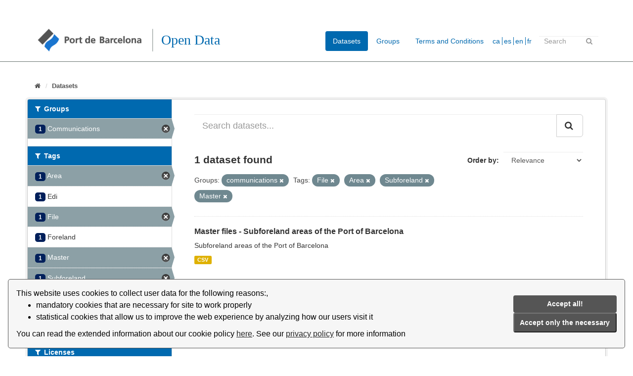

--- FILE ---
content_type: text/html; charset=utf-8
request_url: https://opendata.portdebarcelona.cat/en/dataset?tags=Fitxer&tags=%C3%80rea&groups=comunicacions&tags=Subforeland&tags=Mestre
body_size: 5714
content:
<!DOCTYPE html>
<!--[if IE 9]> <html lang="en" class="ie9"> <![endif]-->
<!--[if gt IE 8]><!--> <html lang="en"> <!--<![endif]-->
  <head>
    <link rel="stylesheet" type="text/css" href="/fanstatic/vendor/:version:2020-05-14T18:59:04.14/select2/select2.css" />
<link rel="stylesheet" type="text/css" href="/fanstatic/css/:version:2021-01-31T15:38:59.59/main.min.css" />
<link rel="stylesheet" type="text/css" href="/fanstatic/vendor/:version:2020-05-14T18:59:04.14/font-awesome/css/font-awesome.min.css" />


    
    <!-- Global site tag (gtag.js) - Google Analytics -->
<script async src="https://www.googletagmanager.com/gtag/js?id=G-R0F905X7Q5"></script>
<script>
  window.dataLayer = window.dataLayer || [];
  function gtag(){dataLayer.push(arguments);}
  gtag('js', new Date());

  gtag('config', 'G-R0F905X7Q5');
</script>

    <meta charset="utf-8" />
      <meta name="generator" content="ckan 2.8.2" />
      <meta name="viewport" content="width=device-width, initial-scale=1.0">
    <title>Datasets - Portal Open Data del Port de Barcelona</title>

    
    <link rel="shortcut icon" href="/base/images/ckan.ico" />
    
      
    

    
      
      
    <style>
        body {
    background: #005d7a}

.module-heading {
    background-color: #cbcbff;}

.account.not-authed {
display:none;}


.homepage section.featured.media-overlay {
display: none;}

.masthead .nav>li>a, .masthead .nav>li>a:focus,  .masthead .nav>.active>a,  .masthead .nav>.active>a:focus {
    color: rgb(0,105,175);
    text-shadow: none;}

.masthead {
background: #ffffff}

.masthead .nav>.active>a {
color:white}

.masthead .navigation .nav-pills li a:hover, .masthead .navigation .nav-pills li a:focus, .masthead .navigation .nav-pills li.active a {
    background-color: rgb(0,105,175);}

[role=main] {
    min-height: 0px;}

/* .menucss {
  float: left;
  margin: 1em;}

.texto {
  text-align: center;
  padding-top: 6px;
  color:red;}



.alinearmenu {
    width: 100%;
    display: inline-block;
    overflow: hidden;
    text-align: center;
    margin: auto;
    margin-left: 30px;}
*/
.grow img{
transition: 1s ease;}

.menucss img:hover{
-webkit-transform: scale(1.07);
-ms-transform: scale(1.07);
transform: scale(1.07);
transition: 0.5s ease;}

.box.stats {
   margin-top: 20px;}

.box.presentacion{
    margin-top: 20px;
    padding-left: 25px;}

.port {
    display: inline-flex;}

.social-media {
    margin-left:15px;
    margin-top: 10px;}

.social-media img{
     width: 20px; }

.logo-puerto {
       margin-right: 60px;
       padding-top: 5px;}

.main {
     background: #ffffff;}

/* custom barra idiomas */

.form-inline.form-select.lang-select{
   float:left;
   padding-top: 7px;
   background: url(./base/images/world.png) center left no-repeat;}

#s2id_field-lang-select{
   margin-left:30px;
   width: 120px;
   max-width: 90px;}

select2-container lang-container{
background: url(./base/images/flecha.png) center left no-repeat;}

label[for=field-lang-select]{
display:none}

[for=”field-lang-select”]{
   display: none;}

#field-sitewide-search{
   width: 120px;
   max-width: 120px;}

/* footer */

.site-footer{
background:rgb(0, 32, 91)}

.col-md-4.attribution{
   padding-left: 150px;}

.col-md-8.footer-links{
   padding-left: 30px;}


.hero {
   background: none}

.main {
  background: #ffffff}

body {
  background-color: #ffffff}

/* fondo del content de home */
div[role=main]{
background-color: #ffffff}

.logo{
    margin-top: 13px;}

.menucss a{
   float:left}

.texto{
   padding-left:50px;}

.col-md-4.categoria{
  padding-left:100px; }

.col-md-12.col3{
    margin-left:80px;}

.col-md-5.categoria{
   padding: 10px;
    background: rgb(247,248,247);
    margin: 10px;
    padding-bottom: 20px;}

.homepage .module-search .module-content{
   background-color:rgb(247,248,247)}

.homepage .module-search{
   color:rgb(0,105,175);}

.homepage .module-search .tags{
   background-color:rgb(247,248,247);}

.box{
    border: none;
    border-radius: none;
    -webkit-box-shadow: none;
    box-shadow: none;}

.tag{
   color: white;
    background-color:rgb(0,105,175);
    border-radius: 0;    
    box-shadow: none;}

.module-heading{
    background-color:rgb(0,105,175);}

.module-search .tags{
   padding-left: 20px;
   padding-top: 5px;
   background: url(./base/images/flecha.png)  center left no-repeat;}

.homepage .module-search .tags h3{
   margin-left:35px}



.select2-container .select2-choice{
   border:none;
   background-image: none;
   }

.select2-container .select2-choice .select2-arrow{
   border-left:none;
   background-image:none;
   background:none;}

.masthead .section{
   margin-right: 30px;}

#field-sitewide-search{
    height: 20px;
    margin-top: 6px;}

.form-control{
    border-radius:0px;}

.heading{
   margin-left:20px}

.module-heading{
   color:white;}

.badge{
  border-radius: 5px;
   background-color: rgb(0,32,91)}

.btn-primary{
   background-color: rgb(0,32,91);}

.account-masthead .account ul li a{
   color:black;}
.account-masthead .account .notifications a span.badge{
   color:white;}

.account-masthead{
   background:none;}

.module .module-content small{
    background: url(./base/images/info.png) center left no-repeat;
    padding: 30px;}

.linea hr{
   margin-top: 0px;
   margin-bottom: 20px;
   border: 0px;
   border-top: 1px solid;
   border-color: rgb(106,117,113);}

.media-item img{
   width: 50px;}
.menucss img{ 
   max-width: 45px;}

p.text-muted{
   display:none}

.breadcrumb li{
   font-size: small;}

.texto a{
   color:rgb(0,105,175);
   font-weight:bold;}

.menucss img {
   float:left;}

.menucss .texto{
   color:rgb:0,105,175;
   font-weight: bold;}


.form-control{
   border:none;}

.titulo{
   color: rgb(0,105,175);
   font-family: Open Sans;
   
   float:left;
   margin-left:5px;}

.titulo h1{font-weight: 200;}

#main-navigation-toggle{
   margin-top:13px;}

.masthead .logo img {
    max-height: 55px;
}

.masthead .section{
   margin-right:0px;}


.idioma a{
   color: rgb(0,105,175);
   }

.idioma li{
  display:inline;
   padding-left:3px;
   border-left: 1px solid rgb(0,105,175);
}

.idioma li:first-child{border-left:none;}

.idioma {
  float: left;
margin-top:10px
}

.idioma ul{
  padding-inline-start: 0px;
}

span.automatic-local-datetime{
display:none;}

.module.module-narrow.module-shallow.context-info{
display:none;}

.dropdown-menu2{
   float:left;
   margin-top: 10px;
   margin-right: 20px;
   padding-left: 10px;}
      </style>
    
  </head>

  
  <body data-site-root="https://opendata.portdebarcelona.cat/" data-locale-root="https://opendata.portdebarcelona.cat/en/" >

    
    <div class="hide"><a href="#content">Skip to content</a></div>
  

  
     
<header class="account-masthead">
  <div class="container">
     
    <nav class="account not-authed">
      <ul class="list-unstyled">
        
        <li><a href="/en/user/login">Log in</a></li>
         
      </ul>
    </nav>
     
  </div>
</header>

<header class="navbar navbar-static-top masthead">
    
  <div class="container">
    <div class="navbar-right">
      <button data-target="#main-navigation-toggle" data-toggle="collapse" class="navbar-toggle collapsed" type="button">
        <span class="fa fa-bars"></span>
      </button>
    </div>

    
    <div class="header-image navbar-left">
	          
		        <a class="logo" href="/en/"><img src="/uploads/admin/2020-09-14-135016.129215logotipoportbarcelona.png" alt="Portal Open Data del Port de Barcelona" title="Portal Open Data del Port de Barcelona" /></a>
      
    </div>

    <div class="titulo">
	    <h1>Open Data</h1>
		    </div>

    
    

    <div class="collapse navbar-collapse" id="main-navigation-toggle">
      
      <nav class="section navigation">
        <ul class="nav nav-pills">
           <li class="active"><a href="/en/dataset">Datasets</a></li><li><a href="/en/group">Groups</a></li><li><a href="/en/about">Terms and Conditions</a></li> 
        </ul>
      </nav>
       
    <div class="idioma">     
	<ul>
		<li><a href="https://opendata.portdebarcelona.cat/ca/dataset?tags=Fitxer&amp;tags=%C3%80rea&amp;groups=comunicacions&amp;tags=Subforeland&amp;tags=Mestre">ca</a></li>
		<li><a href="https://opendata.portdebarcelona.cat/es/dataset?tags=Fitxer&amp;tags=%C3%80rea&amp;groups=comunicacions&amp;tags=Subforeland&amp;tags=Mestre">es</a></li>
		<li><a href="https://opendata.portdebarcelona.cat/en/dataset?tags=Fitxer&amp;tags=%C3%80rea&amp;groups=comunicacions&amp;tags=Subforeland&amp;tags=Mestre">en</a></li>
		<li><a href="https://opendata.portdebarcelona.cat/fr/dataset?tags=Fitxer&amp;tags=%C3%80rea&amp;groups=comunicacions&amp;tags=Subforeland&amp;tags=Mestre">fr</a></li>
        </ul>
	     
    </div>
     

      

      
      <form class="section site-search simple-input" action="/en/dataset" method="get">
        <div class="field">
          <label for="field-sitewide-search">Search Datasets</label>
          <input id="field-sitewide-search" type="text" class="form-control" name="q" placeholder="Search" />
          <button class="btn-search" type="submit"><i class="fa fa-search"></i></button>
        </div>
      </form>
      
    </div>
  </div>
</header>

<div class="linea">
   <hr>
</div>

  
    <div role="main">
      <div id="content" class="container">
        
          
            <div class="flash-messages">
              
                
              
            </div>
          

          
            <div class="toolbar">
              
                
                  <ol class="breadcrumb">
                    
<li class="home"><a href="/en/"><i class="fa fa-home"></i><span> Home</span></a></li>
                    
  <li class="active"><a href="/endataset_search?action=search&amp;controller=package">Datasets</a></li>

                  </ol>
                
              
            </div>
          

          <div class="row wrapper">
            
            
            

            
              <aside class="secondary col-sm-3">
                
                
<div class="filters">
  <div>
    
      

  
  
    
      
      
        <section class="module module-narrow module-shallow">
          
            <h2 class="module-heading">
              <i class="fa fa-filter"></i>
              
              Groups
            </h2>
          
          
            
            
              <nav>
                <ul class="list-unstyled nav nav-simple nav-facet">
                  
                    
                    
                    
                    
                      <li class="nav-item active">
                        <a href="/en/dataset?tags=Fitxer&amp;tags=%C3%80rea&amp;tags=Subforeland&amp;tags=Mestre" title="">
                          <span class="item-count badge">1</span>
                          <span class="hidden separator"> - </span>
         		  <span class="item-label">Communications</span>
                        </a>
                      </li>
                  
                </ul>
              </nav>

              <p class="module-footer">
                
                  
                
              </p>
            
            
          
        </section>
      
    
  

    
      

  
  
    
      
      
        <section class="module module-narrow module-shallow">
          
            <h2 class="module-heading">
              <i class="fa fa-filter"></i>
              
              Tags
            </h2>
          
          
            
            
              <nav>
                <ul class="list-unstyled nav nav-simple nav-facet">
                  
                    
                    
                    
                    
                      <li class="nav-item active">
                        <a href="/en/dataset?tags=Fitxer&amp;groups=comunicacions&amp;tags=Subforeland&amp;tags=Mestre" title="">
                          <span class="item-count badge">1</span>
                          <span class="hidden separator"> - </span>
         		  <span class="item-label">Area</span>
                        </a>
                      </li>
                  
                    
                    
                    
                    
                      <li class="nav-item">
                        <a href="/en/dataset?tags=Fitxer&amp;groups=comunicacions&amp;tags=Mestre&amp;tags=%C3%80rea&amp;tags=Edi&amp;tags=Subforeland" title="">
                          <span class="item-count badge">1</span>
                          <span class="hidden separator"> - </span>
         		  <span class="item-label">Edi</span>
                        </a>
                      </li>
                  
                    
                    
                    
                    
                      <li class="nav-item active">
                        <a href="/en/dataset?tags=%C3%80rea&amp;groups=comunicacions&amp;tags=Subforeland&amp;tags=Mestre" title="">
                          <span class="item-count badge">1</span>
                          <span class="hidden separator"> - </span>
         		  <span class="item-label">File</span>
                        </a>
                      </li>
                  
                    
                    
                    
                    
                      <li class="nav-item">
                        <a href="/en/dataset?tags=Fitxer&amp;groups=comunicacions&amp;tags=Mestre&amp;tags=%C3%80rea&amp;tags=Foreland&amp;tags=Subforeland" title="">
                          <span class="item-count badge">1</span>
                          <span class="hidden separator"> - </span>
         		  <span class="item-label">Foreland</span>
                        </a>
                      </li>
                  
                    
                    
                    
                    
                      <li class="nav-item active">
                        <a href="/en/dataset?tags=Fitxer&amp;tags=%C3%80rea&amp;groups=comunicacions&amp;tags=Subforeland" title="">
                          <span class="item-count badge">1</span>
                          <span class="hidden separator"> - </span>
         		  <span class="item-label">Master</span>
                        </a>
                      </li>
                  
                    
                    
                    
                    
                      <li class="nav-item active">
                        <a href="/en/dataset?tags=Fitxer&amp;tags=%C3%80rea&amp;groups=comunicacions&amp;tags=Mestre" title="">
                          <span class="item-count badge">1</span>
                          <span class="hidden separator"> - </span>
         		  <span class="item-label">Subforeland</span>
                        </a>
                      </li>
                  
                </ul>
              </nav>

              <p class="module-footer">
                
                  
                
              </p>
            
            
          
        </section>
      
    
  

    
      

  
  
    
      
      
        <section class="module module-narrow module-shallow">
          
            <h2 class="module-heading">
              <i class="fa fa-filter"></i>
              
              Formats
            </h2>
          
          
            
            
              <nav>
                <ul class="list-unstyled nav nav-simple nav-facet">
                  
                    
                    
                    
                    
                      <li class="nav-item">
                        <a href="/en/dataset?tags=Fitxer&amp;res_format=CSV&amp;groups=comunicacions&amp;tags=Mestre&amp;tags=%C3%80rea&amp;tags=Subforeland" title="">
                          <span class="item-count badge">1</span>
                          <span class="hidden separator"> - </span>
         		  <span class="item-label">CSV</span>
                        </a>
                      </li>
                  
                </ul>
              </nav>

              <p class="module-footer">
                
                  
                
              </p>
            
            
          
        </section>
      
    
  

    
      

  
  
    
      
      
        <section class="module module-narrow module-shallow">
          
            <h2 class="module-heading">
              <i class="fa fa-filter"></i>
              
              Licenses
            </h2>
          
          
            
            
              <nav>
                <ul class="list-unstyled nav nav-simple nav-facet">
                  
                    
                    
                    
                    
                      <li class="nav-item">
                        <a href="/en/dataset?tags=Fitxer&amp;groups=comunicacions&amp;license_id=ccbysa40&amp;tags=Mestre&amp;tags=%C3%80rea&amp;tags=Subforeland" title="">
                          <span class="item-count badge">1</span>
                          <span class="hidden separator"> - </span>
         		  <span class="item-label">CC BY-SA 4.0</span>
                        </a>
                      </li>
                  
                </ul>
              </nav>

              <p class="module-footer">
                
                  
                
              </p>
            
            
          
        </section>
      
    
  

    
  </div>
  <a class="close no-text hide-filters"><i class="fa fa-times-circle"></i><span class="text">close</span></a>
</div>

              </aside>
            

            
              <div class="primary col-sm-9 col-xs-12">
                
                
  <section class="module">
    <div class="module-content">
      
        
      
      
        
        
        







<form id="dataset-search-form" class="search-form" method="get" data-module="select-switch">

  
    <div class="input-group search-input-group">
      <input aria-label="Search datasets..." id="field-giant-search" type="text" class="form-control input-lg" name="q" value="" autocomplete="off" placeholder="Search datasets...">
      
      <span class="input-group-btn">
        <button class="btn btn-default btn-lg" type="submit" value="search">
          <i class="fa fa-search"></i>
        </button>
      </span>
      
    </div>
  

  
    <span>
  
  

  
  
  
  <input type="hidden" name="tags" value="Fitxer" />
  
  
  
  
  
  <input type="hidden" name="tags" value="Àrea" />
  
  
  
  
  
  <input type="hidden" name="groups" value="comunicacions" />
  
  
  
  
  
  <input type="hidden" name="tags" value="Subforeland" />
  
  
  
  
  
  <input type="hidden" name="tags" value="Mestre" />
  
  
  
  </span>
  

  
    
      <div class="form-select form-group control-order-by">
        <label for="field-order-by">Order by</label>
        <select id="field-order-by" name="sort" class="form-control">
          
            
              <option value="score desc, metadata_modified desc" selected="selected">Relevance</option>
            
          
            
              <option value="title_string asc">Name Ascending</option>
            
          
            
              <option value="title_string desc">Name Descending</option>
            
          
            
              <option value="metadata_modified desc">Last Modified</option>
            
          
            
          
        </select>
        
        <button class="btn btn-default js-hide" type="submit">Go</button>
        
      </div>
    
  

  
    
      <h2>

  
  
  
  

1 dataset found</h2>
    
  

  
    
      <p class="filter-list">
        
          
          <span class="facet">Groups:</span>
          
            <span class="filtered pill">communications
              <a href="dataset?tags=Fitxer&amp;tags=%C3%80rea&amp;tags=Subforeland&amp;tags=Mestre" class="remove" title="Remove"><i class="fa fa-times"></i></a>
            </span>
          
        
          
          <span class="facet">Tags:</span>
          
            <span class="filtered pill">File
              <a href="dataset?tags=%C3%80rea&amp;groups=comunicacions&amp;tags=Subforeland&amp;tags=Mestre" class="remove" title="Remove"><i class="fa fa-times"></i></a>
            </span>
          
            <span class="filtered pill">Area
              <a href="dataset?tags=Fitxer&amp;groups=comunicacions&amp;tags=Subforeland&amp;tags=Mestre" class="remove" title="Remove"><i class="fa fa-times"></i></a>
            </span>
          
            <span class="filtered pill">Subforeland
              <a href="dataset?tags=Fitxer&amp;tags=%C3%80rea&amp;groups=comunicacions&amp;tags=Mestre" class="remove" title="Remove"><i class="fa fa-times"></i></a>
            </span>
          
            <span class="filtered pill">Master
              <a href="dataset?tags=Fitxer&amp;tags=%C3%80rea&amp;groups=comunicacions&amp;tags=Subforeland" class="remove" title="Remove"><i class="fa fa-times"></i></a>
            </span>
          
        
      </p>
      <a class="show-filters btn btn-default">Filter Results</a>
    
  

</form>




      
      
        

  
    <ul class="dataset-list list-unstyled">
    	
	      
	        






  <li class="dataset-item">
    
      <div class="dataset-content">
        
          <h3 class="dataset-heading">
            
              
            
            
              <a href="/en/dataset/fitxers-mestres---rees-subforeland-del-port-de-barcelona">Master files - Subforeland areas of the Port of Barcelona</a>
            
            
              
              
            
          </h3>
        
        
          
        
        
          
            <div>Subforeland areas of the Port of Barcelona</div>
          
        
      </div>
      
        
          
            <ul class="dataset-resources list-unstyled">
              
                
                <li>
                  <a href="/en/dataset/fitxers-mestres---rees-subforeland-del-port-de-barcelona" class="label label-default" data-format="csv">CSV</a>
                </li>
                
              
            </ul>
          
        
      
    
  </li>

	      
	    
    </ul>
  

      
    </div>

    
      
    
  </section>

  
  <section class="module">
    <div class="module-content">
      
      <small>
        
        
        
           You can also access this registry using the <a href="/en/api/3">API</a> (see <a href="http://docs.ckan.org/en/2.8/api/">API Docs</a>). 
      </small>
      
    </div>
  </section>
  

              </div>
            
          </div>
        
      </div>
    </div>
  
    <footer class="site-footer">
    <div class="container">
        
        <div class="row">
            <div class="col-md-8 footer-links">
                
                <div class="port">
                    <div class="logo-puerto">
                        <a href="http://www.portdebarcelona.cat/home_apb"><img src="/base/images/logo_APB_blanco.png" alt="PortBarcelona" title="PortBarcelona"></a>
                        </li>
                    </div>
                    <div class="social-media">
                        <a href="https://twitter.com/PortdeBarcelona"><img src="/base/images/logo_twitter_blanco.png" alt="Twitter" title="Twitter"></a>
                        </li>
                    </div>
                    <div class="social-media">
                        <a href="https://www.linkedin.com/company/portdebarcelona"><img src="/base/images/logo_linkedin_blanco.png" alt="Linkedin" title="Linkedin"></a>
                        </li>
                    </div>
                </div>
                
            </div>
            <div class="col-md-4 attribution">
                 

                <ul class="list-unstyled">
                    
                    <li><a href="/en/about">Terms and Conditions</a></li>
                    
                </ul>
                <ul class="list-unstyled">
                      
                    <li><a href="http://docs.ckan.org/en/2.8/api/">CKAN API</a></li>
                      
                </ul>
                
            </div>
            <div>
                <link rel="stylesheet" type="text/css" url( "../../../base/css/cookieconsent.min.css" href="../../../base/css/cookieconsent.min.css" />
                <script src="../../../base/javascript/cookieconsent.min.js" defer></script>
                <script src="../../../base/javascript/cookie_consent_translator.js" defer></script>
                <script>
                    window.addEventListener("load", function() {
                        window.wpcc.init({
                            "border": "thin",
                            "corners": "small",
                            "colors": {
                                "popup": {
                                    "background": "#f6f6f6",
                                    "text": "#000000",
                                    "border": "#555555"
                                },
                                "button": {
                                    "background": "#555555",
                                    "text": "#ffffff"
                                }
                            },
                            "content": {
                                "message": "",
                                "link": "Llegir més.",
                                "button": "Entès!",
                                "href": "https://opendata.portdebarcelona.cat"
                            },
                            "position": "bottom"
                        })
                        showCookieConsentSpan()
                    });
                </script>
            </div>
        </div>
        
    </div>
      
</footer>
  
    
    
    
  
    

      
  <script>document.getElementsByTagName('html')[0].className += ' js';</script>
<script type="text/javascript" src="/fanstatic/vendor/:version:2020-05-14T18:59:04.14/jquery.min.js"></script>
<script type="text/javascript" src="/fanstatic/vendor/:version:2020-05-14T18:59:04.14/:bundle:bootstrap/js/bootstrap.min.js;jed.min.js;moment-with-locales.js;select2/select2.min.js"></script>
<script type="text/javascript" src="/fanstatic/base/:version:2024-01-11T14:08:58.10/:bundle:plugins/jquery.inherit.min.js;plugins/jquery.proxy-all.min.js;plugins/jquery.url-helpers.min.js;plugins/jquery.date-helpers.min.js;plugins/jquery.slug.min.js;plugins/jquery.slug-preview.min.js;plugins/jquery.truncator.min.js;plugins/jquery.masonry.min.js;plugins/jquery.form-warning.min.js;plugins/jquery.images-loaded.min.js;sandbox.min.js;module.min.js;pubsub.min.js;client.min.js;notify.min.js;i18n.min.js;main.min.js;modules/select-switch.min.js;modules/slug-preview.min.js;modules/basic-form.min.js;modules/confirm-action.min.js;modules/api-info.min.js;modules/autocomplete.min.js;modules/custom-fields.min.js;modules/data-viewer.min.js;modules/table-selectable-rows.min.js;modules/resource-form.min.js;modules/resource-upload-field.min.js;modules/resource-reorder.min.js;modules/resource-view-reorder.min.js;modules/follow.min.js;modules/activity-stream.min.js;modules/dashboard.min.js;modules/resource-view-embed.min.js;view-filters.min.js;modules/resource-view-filters-form.min.js;modules/resource-view-filters.min.js;modules/table-toggle-more.min.js;modules/dataset-visibility.min.js;modules/media-grid.min.js;modules/image-upload.min.js;modules/followers-counter.min.js"></script></body>
</html>